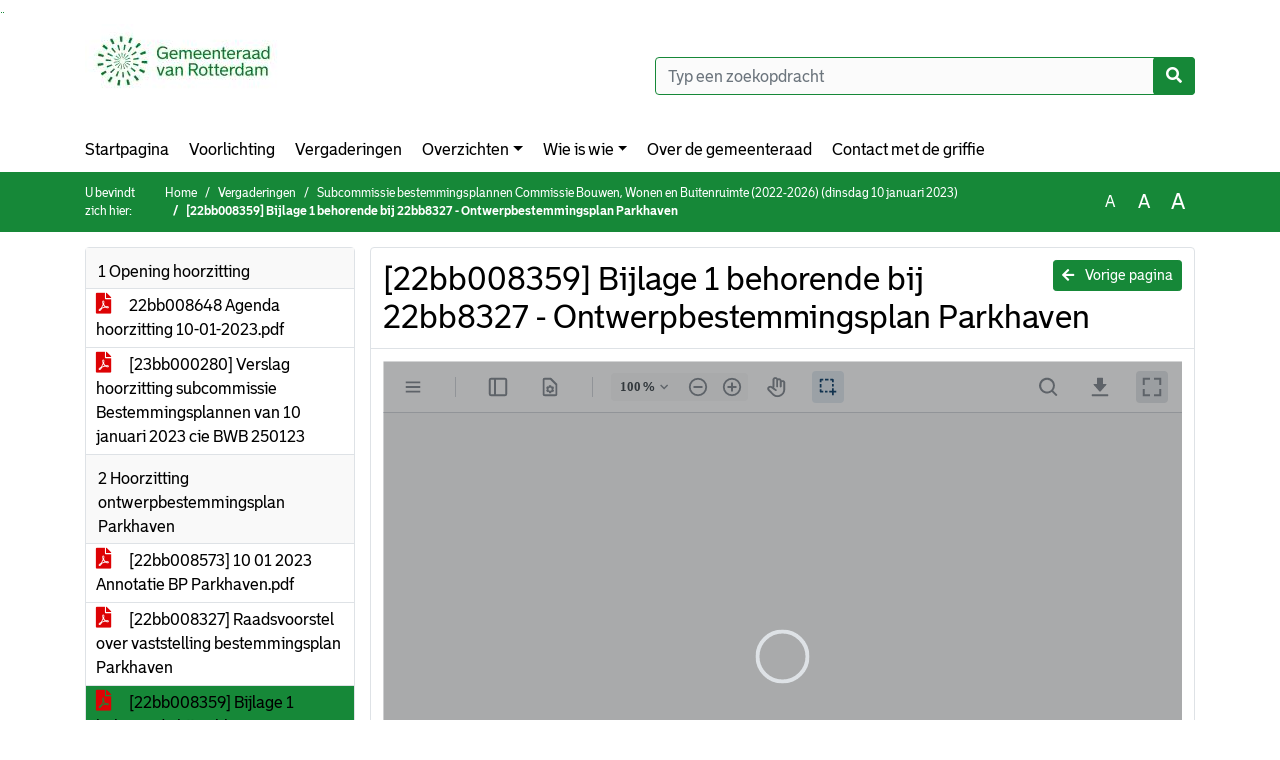

--- FILE ---
content_type: text/html; charset=utf-8
request_url: https://gemeenteraad.rotterdam.nl/Agenda/Document/2b5dc26c-db72-4b76-a912-5c01684aa986?documentId=077ad84a-57ad-42e2-b6d0-bc7744cb2d64&agendaItemId=af663b5b-7484-4abe-b1a4-1de0ed1c438c
body_size: 12125
content:
<!DOCTYPE html>
<html lang="nl">
<head>
    <meta charset="utf-8" />
    <meta name="viewport" content="width=device-width, initial-scale=1.0">
    <title>Document RotterdamRaad - [22bb008359] Bijlage 1 behorende bij 22bb8327 - Ontwerpbestemmingsplan Parkhaven - iBabs Publieksportaal</title>
    <link rel="SHORTCUT ICON" href="/favicon.svg?v=20210707" />
<link rel="icon" type="image/png" sizes="16x16" href="/Images/icons/ibabs/favicon-16x16.png?x46223">
<link rel="icon" type="image/png" sizes="32x32" href="/Images/icons/ibabs/favicon-32x32.png?x46223">
<link rel="icon" type="image/svg+xml" sizes="any" href="/favicon.svg?x46223">
<link rel="apple-touch-icon" href="/favicon.svg?x46223">
<link rel="apple-touch-icon" sizes="152x152" href="/Images/icons/ibabs/touch-icon-ipad.png?x46223">
<link rel="apple-touch-icon" sizes="167x167" href="/Images/icons/ibabs/touch-icon-ipad-retina.png?x46223">
<link rel="apple-touch-icon" sizes="180x180" href="/Images/icons/ibabs/touch-icon-iphone-retina.png?x46223">


    <link href="https://fonts.googleapis.com/css?family=Open+Sans:300,400,600,700,800" rel="stylesheet" />
    <link href="/Content/css?v=D-O9VFCAyJBB8XEPmMsnpG95XXUEHBJPXwTmEDlWT0I1" rel="stylesheet"/>

    <link href='/Content/cssparse?v=GwY4XHn5VbZxFlS8RAaRX5uQYXQffa-el0jQVsPNdzs1' rel='stylesheet' data-include-ie-parse />


<link href='/Content/Fonts/Bolder.css' rel='stylesheet' data-include-ie-parse />
<link href='/Base/SiteCss' rel='stylesheet' data-include-ie-parse />

    

    <script src="/Script/ApplicationInsights"></script>
</head>
<body data-site-name="RotterdamRaad">
    <div id="wrapper">
        <div class="skipcontent">
            <a href="#content" class="btn btn-ris sr-only sr-only-focusable" tabindex="0">Ga naar de inhoud van deze pagina</a>
            <a href="#search-input" class="btn btn-ris sr-only sr-only-focusable" tabindex="0">Ga naar het zoeken</a>
            <a href="#navigation" class="btn btn-ris sr-only sr-only-focusable" tabindex="0">Ga naar het menu</a>
        </div>
        <header id="header">
            <div class="container">
                <div class="row align-items-center">
                    <div class="col-left col-md-6">
                        <div class="d-flex justify-content-between align-items-center">
                            <div class="logo">
                                <a href="https://gemeenteraad.rotterdam.nl" id="logo" title="Navigeer naar https://gemeenteraad.rotterdam.nl">
                                        <img alt="Logo RotterdamRaad" src="[data-uri]" />
                                </a>
                            </div>
                            <div class="d-block d-md-none">
                                <button type="button" class="navbar-toggler collapsed" data-toggle="collapse" data-target="#navbar" aria-expanded="false" aria-controls="navbar">
                                    <span class="navbar-toggler-icon" aria-hidden="true"></span>
                                    <span class="navbar-toggler-text">Menu</span>
                                </button>
                            </div>
                        </div>
                    </div>
                    <div class="col-right col-md-6">
                        <div class="form-inline justify-content-end d-none d-md-flex search-box">
                            <label class="sr-only" for="search-input">Zoeken naar</label>
                            <input class="form-control input-search" id="search-input" name="search" type="text" placeholder="Typ een zoekopdracht" aria-label="Typ een zoekopdracht" data-search-url="/Search" />
                            <button class="btn btn-search" type="button" id="search-button" aria-label="Nu zoeken">
                                <i class="fas fa-search" aria-hidden="true"></i>
                            </button>
                        </div>
                    </div>
                </div>
            </div>
        </header>
        <nav id="navigation" class="navbar navbar-expand-md">
            <div class="container">
                <div id="navbar" class="collapse navbar-collapse">
                    <ul class="navbar-nav mr-auto">
                        <li class="nav-item" id="nav-item-dashboard">
                            <a href="/" class="nav-link">Startpagina</a>
                        </li>
                            <li class="nav-item" id="nav-item-custom-page-1">
                                <a href="/custompage1" class="nav-link">Voorlichting</a>
                            </li>
                        <li class="nav-item" id="nav-item-calendar">
                            <a href="/Calendar" class="nav-link">Vergaderingen</a>
                        </li>
                            <li class="nav-item dropdown" id="nav-item-report">
                                <a href="#" class="nav-link dropdown-toggle" data-toggle="dropdown" aria-haspopup="true" aria-expanded="false" id="nav-link-report">Overzichten</a>
                                <div class="dropdown-menu" aria-labelledby="nav-link-report">
                                    <a class="dropdown-item" href="/Reports">Overzichten</a>
                                        <a class="dropdown-item ml-md-3" href="/Reports/Details/04546df6-fe14-4b73-92f4-a01c16587aab">Actualiteiten</a>
                                        <a class="dropdown-item ml-md-3" href="/Reports/Details/f7307a5e-0e03-4360-a88a-c0b56202c747">Amendementen</a>
                                        <a class="dropdown-item ml-md-3" href="/Reports/Details/ed13ec46-0027-4992-b3ac-eaa1d8dcbdab">Besluiten</a>
                                        <a class="dropdown-item ml-md-3" href="/Reports/Details/a164b9e0-5669-4508-8669-fc94780c5131">Brieven B&amp;W</a>
                                        <a class="dropdown-item ml-md-3" href="/Reports/Details/cc77e6ed-9a79-47c8-aed9-98a87beb9e67">Burgerbrieven</a>
                                        <a class="dropdown-item ml-md-3" href="/Reports/Details/f477a1ec-3ab8-472f-9d4f-a1cb60fa3b88">Initiatiefvoorstellen</a>
                                        <a class="dropdown-item ml-md-3" href="/Reports/Details/a61fab39-bc62-464f-968d-db31925a66e5">Moties</a>
                                        <a class="dropdown-item ml-md-3" href="/Reports/Details/dc6a4581-0738-4d0c-ad90-072868a13572">Onderwerpdossiers</a>
                                        <a class="dropdown-item ml-md-3" href="/Reports/Details/a2ff8862-fec4-4526-bf5c-f9565f3d0026">Overige documenten t.b.v. de raad</a>
                                        <a class="dropdown-item ml-md-3" href="/Reports/Details/4a6cb9e4-2668-4729-852a-ddb3b3ea90d3">Raadsvoorstellen</a>
                                        <a class="dropdown-item ml-md-3" href="/Reports/Details/da9b533f-5f24-4f51-8567-19fe410f15d4">Schriftelijke vragen</a>
                                        <a class="dropdown-item ml-md-3" href="/Reports/Details/50e491e0-ac55-43b1-b0aa-cf6557da3f81">Themapagina&#39;s</a>
                                        <a class="dropdown-item ml-md-3" href="/Reports/Details/32881df4-b70b-4ede-942c-d4135415883f">Toezeggingen</a>
                                        <a class="dropdown-item ml-md-3" href="/Reports/Details/85c7d75a-22d0-497e-ae8e-8d993f41ed32">Wijkraadadviezen</a>
                                        <a class="dropdown-item ml-md-3" href="/Reports/Details/7e74e418-5882-42b5-8253-d28c2242c1ed">Archief ingekomen stukken raadsperiode 2018-2022</a>
                                </div>
                            </li>
                                                                                                        <li class="nav-item dropdown" id="nav-item-people">
                                    <a href="#" class="nav-link dropdown-toggle" data-toggle="dropdown" aria-haspopup="true" aria-expanded="false" id="nav-link-people">Wie is wie</a>
                                    <div class="dropdown-menu" aria-labelledby="nav-link-people">
                                        <a class="dropdown-item" href="/People">Wie is wie</a>
                                            <a class="dropdown-item ml-md-3" href="/People/Profiles/b744be9e-e131-4f79-848a-547e57a20dbc">Gemeenteraadsleden</a>
                                            <a class="dropdown-item ml-md-3" href="/People/Profiles/3b14aece-db27-4def-807c-e19cf7ad89b8">Burgercommissieleden</a>
                                    </div>
                                </li>
                                                                            <li class="nav-item" id="nav-item-help">
                                <a href="/Help" class="nav-link">Over de gemeenteraad</a>
                            </li>
                                                    <li class="nav-item" id="nav-item-contact">
                                <a href="/Contact" class="nav-link">Contact met de griffie </a>
                            </li>
                    </ul>
                </div>
            </div>
        </nav>
        <div id="mobile-searchbox" class="d-block d-md-none">
            <div class="container">
                <div class="row align-items-center">
                    <div class="col">
                        <div class="form-inline justify-content-end search-box">
                            <input class="form-control input-search" id="search-input-sm" name="search" type="text" placeholder="Typ een zoekopdracht" aria-label="Typ een zoekopdracht" data-search-url="/Search" />
                            <button class="btn btn-search" type="button" id="search-button-sm" aria-label="Nu zoeken">
                                <i class="fas fa-search" aria-hidden="true"></i>
                            </button>
                        </div>
                    </div>
                </div>
            </div>
        </div>
        <div id="breadcrumb">
            <div class="container">
                <nav class="navbar navbar-expand-md" aria-label="Kruimelpad">
                    <span class="breadcrumb-pre-text">
                        U bevindt zich hier:
                    </span>
                    <ol class="breadcrumb mr-auto">
                        <li class="breadcrumb-item">
                            <a href="/">Home</a>
                        </li>
                        
    <li class="breadcrumb-item">
        <a href="/Calendar">
            Vergaderingen
        </a>
    </li>
    <li class="breadcrumb-item">
        <a href="/Agenda/Index/2b5dc26c-db72-4b76-a912-5c01684aa986">
            Subcommissie bestemmingsplannen Commissie Bouwen, Wonen en Buitenruimte (2022-2026) (dinsdag 10 januari 2023)
        </a>
    </li>
    <li class="breadcrumb-item active document-title" aria-current="page">
        [22bb008359] Bijlage 1 behorende bij 22bb8327 - Ontwerpbestemmingsplan Parkhaven
    </li>

                    </ol>
                    <div class="font-size">
                        <ul>
                            <li class="align-middle">
                                <button type="button" data-size="1.0" aria-label="Zet de tekst in de originele tekst grootte." aria-pressed="true">A</button>
                            </li>
                            <li class="align-middle">
                                <button type="button" data-size="1.2" aria-label="Vergroot de tekst met 20% ten opzichte van de originele tekst grootte." aria-pressed="false">A</button>
                            </li>
                            <li class="align-middle">
                                <button type="button" data-size="1.4" aria-label="Vergroot de tekst met 40% ten opzichte van de originele tekst grootte." aria-pressed="false">A</button>
                            </li>
                        </ul>
                    </div>
                </nav>
            </div>
        </div>
        <main id="content" class="d-flex">
            <div class="container d-flex align-items-stretch flex-fill">
                


<div class="row maincontent sidecontent-left align-items-stretch flex-fill">
    <aside class="col-md-3 col-lg-3" id="sidecontent-left">
        <div class="filterWidget widget">
                                <div class="widgetLabel agenda-item" tabindex="0">
                        <div class="heading1">
                            1 Opening hoorzitting
                        </div>
                    </div>
                        <div class="widgetContent">
                            <div class="attachments d-flex flex-column">
                                    <a href="#" class="" data-document-id="8fc6bfb3-8c6b-45a6-801c-ef3588d3a48d" data-document-type="pdf" data-document-url="/Document/LoadAgendaItemDocument/8fc6bfb3-8c6b-45a6-801c-ef3588d3a48d?agendaItemId=3a8d5412-7ca1-4cbb-8509-8e7f022ea02d">
                                        <span class="icon pdf" aria-label="pdf" role="img"></span>
                                        22bb008648 Agenda hoorzitting 10-01-2023.pdf
                                    </a>
                                    <a href="#" class="" data-document-id="d1d69104-2928-4754-b879-64b4b25c59e4" data-document-type="pdf" data-document-url="/Document/LoadAgendaItemDocument/d1d69104-2928-4754-b879-64b4b25c59e4?agendaItemId=3a8d5412-7ca1-4cbb-8509-8e7f022ea02d">
                                        <span class="icon pdf" aria-label="pdf" role="img"></span>
                                        [23bb000280] Verslag hoorzitting subcommissie Bestemmingsplannen van 10 januari 2023 cie BWB 250123
                                    </a>
                            </div>
                        </div>
                    <div class="widgetLabel agenda-item" tabindex="0">
                        <div class="heading1">
                            2 Hoorzitting ontwerpbestemmingsplan Parkhaven
                        </div>
                    </div>
                        <div class="widgetContent">
                            <div class="attachments d-flex flex-column">
                                    <a href="#" class="" data-document-id="b91d1db0-4776-44a1-81c3-8d788997e531" data-document-type="pdf" data-document-url="/Document/LoadAgendaItemDocument/b91d1db0-4776-44a1-81c3-8d788997e531?agendaItemId=af663b5b-7484-4abe-b1a4-1de0ed1c438c">
                                        <span class="icon pdf" aria-label="pdf" role="img"></span>
                                        [22bb008573] 10 01 2023 Annotatie BP Parkhaven.pdf
                                    </a>
                                    <a href="#" class="" data-document-id="d4e39abd-40eb-4711-bc17-f6b581fa2116" data-document-type="pdf" data-document-url="/Document/LoadAgendaItemDocument/d4e39abd-40eb-4711-bc17-f6b581fa2116?agendaItemId=af663b5b-7484-4abe-b1a4-1de0ed1c438c">
                                        <span class="icon pdf" aria-label="pdf" role="img"></span>
                                        [22bb008327] Raadsvoorstel over vaststelling bestemmingsplan Parkhaven
                                    </a>
                                    <a href="#" class="active" data-document-id="077ad84a-57ad-42e2-b6d0-bc7744cb2d64" data-document-type="pdf" data-document-url="/Document/LoadAgendaItemDocument/077ad84a-57ad-42e2-b6d0-bc7744cb2d64?agendaItemId=af663b5b-7484-4abe-b1a4-1de0ed1c438c">
                                        <span class="icon pdf" aria-label="pdf" role="img"></span>
                                        [22bb008359] Bijlage 1 behorende bij 22bb8327 - Ontwerpbestemmingsplan Parkhaven
                                    </a>
                                    <a href="#" class="" data-document-id="099ccb2a-0eac-4349-9817-da1a4d5f8725" data-document-type="pdf" data-document-url="/Document/LoadAgendaItemDocument/099ccb2a-0eac-4349-9817-da1a4d5f8725?agendaItemId=af663b5b-7484-4abe-b1a4-1de0ed1c438c">
                                        <span class="icon pdf" aria-label="pdf" role="img"></span>
                                        [22bb008360] Bijlage 2 behorende bij 22bb8327 - Advies Gebiedscommissie Centrum
                                    </a>
                                    <a href="#" class="" data-document-id="1030d112-7057-43ae-a0f7-2b2885a12ca0" data-document-type="pdf" data-document-url="/Document/LoadAgendaItemDocument/1030d112-7057-43ae-a0f7-2b2885a12ca0?agendaItemId=af663b5b-7484-4abe-b1a4-1de0ed1c438c">
                                        <span class="icon pdf" aria-label="pdf" role="img"></span>
                                        [22bb008358] Bijlage 3 behorende bij 22bb8327 - Zienswijzen gebundeld en geanonimiseerd nwe versie.pdf
                                    </a>
                                    <a href="#" class="" data-document-id="24c997e1-0fbd-4691-9e0d-2cd991c9bfae" data-document-type="pdf" data-document-url="/Document/LoadAgendaItemDocument/24c997e1-0fbd-4691-9e0d-2cd991c9bfae?agendaItemId=af663b5b-7484-4abe-b1a4-1de0ed1c438c">
                                        <span class="icon pdf" aria-label="pdf" role="img"></span>
                                        [22bb008329] Bijlage 5 behorende bij 22bb8327 - Nota zienwijzen Parkhaven
                                    </a>
                                    <a href="#" class="" data-document-id="6d1d789b-a1bc-46a1-9534-a538e8ddbd02" data-document-type="pdf" data-document-url="/Document/LoadAgendaItemDocument/6d1d789b-a1bc-46a1-9534-a538e8ddbd02?agendaItemId=af663b5b-7484-4abe-b1a4-1de0ed1c438c">
                                        <span class="icon pdf" aria-label="pdf" role="img"></span>
                                        [22bb008330] Bijlage 6 behorende bij 22bb8327 -  Moties en toezeggingen mbt Parkhaven
                                    </a>
                            </div>
                        </div>
                    <div class="widgetLabel agenda-item" tabindex="0">
                        <div class="heading1">
                            2.1 Schriftelijke reacties en inspreekbijdragen
                        </div>
                    </div>
                        <div class="widgetContent">
                            <div class="attachments d-flex flex-column">
                                    <a href="#" class="" data-document-id="5228b6c0-3c3a-4fe4-b354-94eb5094002a" data-document-type="pdf" data-document-url="/Document/LoadAgendaItemDocument/5228b6c0-3c3a-4fe4-b354-94eb5094002a?agendaItemId=a22e5d58-fae4-4c27-8ecd-a7a106fada68">
                                        <span class="icon pdf" aria-label="pdf" role="img"></span>
                                        [23bb001598] Reclamant 17 - schriftelijke bijdrage.pdf
                                    </a>
                                    <a href="#" class="" data-document-id="02f0ffa0-4987-4f37-b770-85600146441a" data-document-type="pdf" data-document-url="/Document/LoadAgendaItemDocument/02f0ffa0-4987-4f37-b770-85600146441a?agendaItemId=a22e5d58-fae4-4c27-8ecd-a7a106fada68">
                                        <span class="icon pdf" aria-label="pdf" role="img"></span>
                                        [23bb001600] Reclamant 18 - schriftelijke bijdrage.pdf
                                    </a>
                                    <a href="#" class="" data-document-id="f58d97fc-0ba9-43cc-96b5-8a6ecdc52d98" data-document-type="pdf" data-document-url="/Document/LoadAgendaItemDocument/f58d97fc-0ba9-43cc-96b5-8a6ecdc52d98?agendaItemId=a22e5d58-fae4-4c27-8ecd-a7a106fada68">
                                        <span class="icon pdf" aria-label="pdf" role="img"></span>
                                        [23bb001601] Reclamant 25 - aanvulling zienswijze.pdf
                                    </a>
                                    <a href="#" class="" data-document-id="8f63e6ac-4375-4fa2-b690-f7df428d23fb" data-document-type="pdf" data-document-url="/Document/LoadAgendaItemDocument/8f63e6ac-4375-4fa2-b690-f7df428d23fb?agendaItemId=a22e5d58-fae4-4c27-8ecd-a7a106fada68">
                                        <span class="icon pdf" aria-label="pdf" role="img"></span>
                                        [23bb001606] Reclamant 67 en 68 - schriftelijke bijdrage.pdf
                                    </a>
                                    <a href="#" class="" data-document-id="aa930502-c95d-494d-9c19-2fb30ae82d8f" data-document-type="pdf" data-document-url="/Document/LoadAgendaItemDocument/aa930502-c95d-494d-9c19-2fb30ae82d8f?agendaItemId=a22e5d58-fae4-4c27-8ecd-a7a106fada68">
                                        <span class="icon pdf" aria-label="pdf" role="img"></span>
                                        [23bb001605] Reclamant 57 - inspreekbijdrage.pdf
                                    </a>
                                    <a href="#" class="" data-document-id="79c5aeaa-0457-41c1-bba3-b6c2e4b62982" data-document-type="pdf" data-document-url="/Document/LoadAgendaItemDocument/79c5aeaa-0457-41c1-bba3-b6c2e4b62982?agendaItemId=a22e5d58-fae4-4c27-8ecd-a7a106fada68">
                                        <span class="icon pdf" aria-label="pdf" role="img"></span>
                                        [23bb001602] Reclamant 31 en 74 - inspreekbijdrage.pdf
                                    </a>
                                    <a href="#" class="" data-document-id="68773f12-cdc4-4d9d-82b2-d138465b427e" data-document-type="pdf" data-document-url="/Document/LoadAgendaItemDocument/68773f12-cdc4-4d9d-82b2-d138465b427e?agendaItemId=a22e5d58-fae4-4c27-8ecd-a7a106fada68">
                                        <span class="icon pdf" aria-label="pdf" role="img"></span>
                                        [23bb001609] Reclamant 99 - inspreekbijdrage.pdf
                                    </a>
                                    <a href="#" class="" data-document-id="b5a7786b-5911-4fea-937e-5f6ed0453fdc" data-document-type="pdf" data-document-url="/Document/LoadAgendaItemDocument/b5a7786b-5911-4fea-937e-5f6ed0453fdc?agendaItemId=a22e5d58-fae4-4c27-8ecd-a7a106fada68">
                                        <span class="icon pdf" aria-label="pdf" role="img"></span>
                                        [23bb001608] Reclamant 75 - inspreekbijdrage.pdf
                                    </a>
                                    <a href="#" class="" data-document-id="848ff643-b94f-4fea-9e5f-ee2355c52276" data-document-type="pdf" data-document-url="/Document/LoadAgendaItemDocument/848ff643-b94f-4fea-9e5f-ee2355c52276?agendaItemId=a22e5d58-fae4-4c27-8ecd-a7a106fada68">
                                        <span class="icon pdf" aria-label="pdf" role="img"></span>
                                        [23bb001610] Reclamant 101 - inspreekbijdrage.pdf
                                    </a>
                                    <a href="#" class="" data-document-id="10570011-b024-4371-a8db-1138efd27e1b" data-document-type="pdf" data-document-url="/Document/LoadAgendaItemDocument/10570011-b024-4371-a8db-1138efd27e1b?agendaItemId=a22e5d58-fae4-4c27-8ecd-a7a106fada68">
                                        <span class="icon pdf" aria-label="pdf" role="img"></span>
                                        [23bb001604] Reclamant 35 - inspreekbijdrage.pdf
                                    </a>
                                    <a href="#" class="" data-document-id="f56ff5d0-b572-484a-8d28-c9c2b939cfb1" data-document-type="pdf" data-document-url="/Document/LoadAgendaItemDocument/f56ff5d0-b572-484a-8d28-c9c2b939cfb1?agendaItemId=a22e5d58-fae4-4c27-8ecd-a7a106fada68">
                                        <span class="icon pdf" aria-label="pdf" role="img"></span>
                                        [23bb001613] Reclamant 107 - schriftelijke bijdrage.pdf
                                    </a>
                                    <a href="#" class="" data-document-id="2f6feeb6-bf54-4912-ad81-a137c98956e2" data-document-type="pdf" data-document-url="/Document/LoadAgendaItemDocument/2f6feeb6-bf54-4912-ad81-a137c98956e2?agendaItemId=a22e5d58-fae4-4c27-8ecd-a7a106fada68">
                                        <span class="icon pdf" aria-label="pdf" role="img"></span>
                                        [23bb001611] Reclamant 104 - inspreekbijdrage.pdf
                                    </a>
                                    <a href="#" class="" data-document-id="611ee77c-e9e2-4c25-8cd3-8e847792b9ca" data-document-type="pdf" data-document-url="/Document/LoadAgendaItemDocument/611ee77c-e9e2-4c25-8cd3-8e847792b9ca?agendaItemId=a22e5d58-fae4-4c27-8ecd-a7a106fada68">
                                        <span class="icon pdf" aria-label="pdf" role="img"></span>
                                        [23bb001607] Reclamant 72 - inspreekbijdrage.pdf
                                    </a>
                            </div>
                        </div>
                    <div class="widgetLabel agenda-item" tabindex="0">
                        <div class="heading1">
                            3 Advisering zienswijzen ontwerpbestemmingsplan Parkhaven
                        </div>
                    </div>
                        <div class="widgetContent">
                            <div class="attachments d-flex flex-column">
                                    <a href="#" class="" data-document-id="f8c75be2-b8df-4e7a-a873-58ae5441c6d4" data-document-type="pdf" data-document-url="/Document/LoadAgendaItemDocument/f8c75be2-b8df-4e7a-a873-58ae5441c6d4?agendaItemId=2e877ea9-a002-4733-8fdb-1d45f205df99">
                                        <span class="icon pdf" aria-label="pdf" role="img"></span>
                                        10 01 2023 Advisering zienswijzen BP Parkhaven.pdf
                                    </a>
                            </div>
                        </div>
                    <div class="widgetLabel agenda-item" tabindex="0">
                        <div class="heading1">
                            4 Sluiting hoorzitting
                        </div>
                    </div>
        </div>
    </aside>
    <section class="col-md-9 maincontent d-flex" id="maincontent">
        <div class="row flex-fill">
            <div class="box col d-flex document">
                <div class="box-inner d-flex flex-fill flex-column">
                    <div class="box-header">
                        <a id="backButton" href="#" class="d-none d-md-block btn-sm btn-ris float-md-right"><i class="fas fa-arrow-left"></i> Vorige pagina</a>
                        <h1 class="document-title">[22bb008359] Bijlage 1 behorende bij 22bb8327 - Ontwerpbestemmingsplan Parkhaven</h1>
                    </div>
                    <div class="box-content box-padding flex-fill d-flex">
                        <div id="webviewer" class="flex-fill"></div>
                    </div>
                </div>
            </div>
        </div>
    </section>
</div>




            </div>
        </main>
                <footer id="footer-new">
                    <div class="container">
                        <div class="row justify-content-end align-items-start">
                            <div class="box mb-0 col-md-auto">
                                <div class="box-inner">
                                    <div class="box-content p-0 py-1">
                                        <ul class="list-group list-group-horizontal">
                                            <li class="list-group-item">
                                                <span>
                                                    <a href="https://www.ibabs.com">
                                                        iBabs Vergadermanagement
                                                        <i class="fas fa-external-link-alt"></i>
                                                    </a>
                                                </span>
                                            </li>
                                            <li class="list-group-item">
                                                <span>
                                                    <a href=https://portal.ibabs.eu/>
                                                        Inloggen
                                                    <i class="fas fa-external-link-alt"></i>
                                                </a>
                                            </span>
                                        </li>
                                    </ul>
                                </div>
                            </div>
                        </div>
                    </div>
                </div>
            </footer>

    </div>

    <script src="/scripts/main?v=DJZiH23W5dphf0OvlR2xsncTlu3UMUqyomKYo9qym7w1"></script>

    <script src="/scripts/localization/nl?v=meRI3Lzz9Ko3fJUOcqRMr0B15-3iMzakUQ7OHp8nYy81"></script>

    <script src="/Scripts/views/layout.js"></script>


    <script type='module' src='/lib/duetds-datepicker/duet.esm.js'></script>

    <script nomodule src='/lib/duetds-datepicker/duet.js'></script>


    
    <script src="/scripts/agendadocument?v=Yf8J131kLXHWbKx-gZv64xzSVXIT7xV9S6SlVQiXXPI1"></script>

    <script src="/Script/LoadAgendaItemDocument/077ad84a-57ad-42e2-b6d0-bc7744cb2d64?parentId=af663b5b-7484-4abe-b1a4-1de0ed1c438c"></script>


</body>
</html>


--- FILE ---
content_type: application/x-javascript; charset=utf-8
request_url: https://gemeenteraad.rotterdam.nl/Script/LoadAgendaItemDocument/077ad84a-57ad-42e2-b6d0-bc7744cb2d64?parentId=af663b5b-7484-4abe-b1a4-1de0ed1c438c
body_size: 728
content:
(function() {ibabs.document.initWebViewer('/Document/LoadAgendaItemDocument/077ad84a-57ad-42e2-b6d0-bc7744cb2d64?agendaItemId=af663b5b-7484-4abe-b1a4-1de0ed1c438c', '[22bb008359] Bijlage 1 behorende bij 22bb8327 - Ontwerpbestemmingsplan Parkhaven', 'pdf', 'iBabs BV:OEM:iBabs BV   Web::B+:AMS(20280327):07A69DB3B6EC0D5869994E616F5F0DF2D3F13FF74BC26420F9A632513DF5C7', 'nl');})();